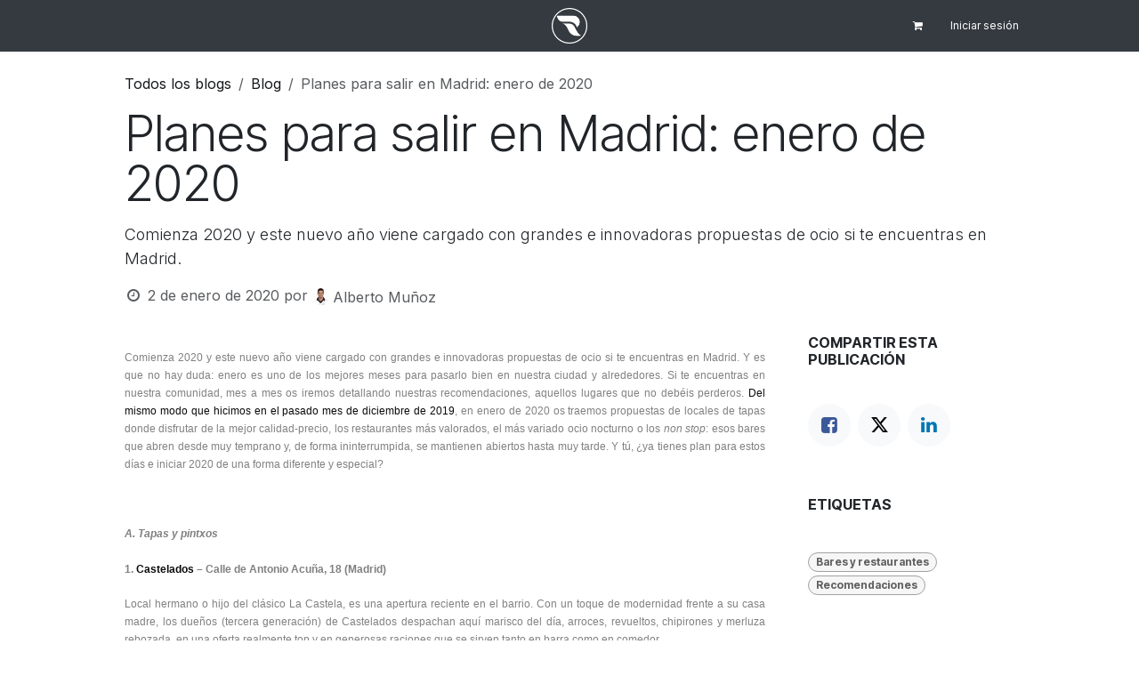

--- FILE ---
content_type: text/html; charset=utf-8
request_url: https://www.reyesgrupo.com/blog/blog-1/planes-para-salir-en-madrid-enero-de-2020-446
body_size: 13609
content:
<!DOCTYPE html>
        
<html lang="es-ES" data-website-id="3" data-main-object="blog.post(446,)" data-add2cart-redirect="1">
    <head>
        <meta charset="utf-8"/>
        <meta http-equiv="X-UA-Compatible" content="IE=edge"/>
        <meta name="viewport" content="width=device-width, initial-scale=1"/>
        <meta name="generator" content="Odoo"/>
        <meta name="description" content="Planes para salir en Madrid: enero de 2020"/>
        <meta name="keywords" content="enero de 2020"/>
            
        <meta property="og:type" content="article"/>
        <meta property="og:title" content="Planes para salir en Madrid: enero de 2020 | licores reyes"/>
        <meta property="og:site_name" content="Reyes Grupo"/>
        <meta property="og:url" content="https://www.reyesgrupo.com/blog/blog-1/planes-para-salir-en-madrid-enero-de-2020-446"/>
        <meta property="og:image" content="https://www.reyesgrupo.com"/>
        <meta property="og:description" content="Planes para salir en Madrid: enero de 2020"/>
        <meta property="article:published_time" content="2020-01-02 12:06:04"/>
        <meta property="article:modified_time" content="2023-05-15 09:56:29.200061"/>
        <meta property="article:tag" content="Bares y restaurantes"/>
        <meta property="article:tag" content="Recomendaciones"/>
            
        <meta name="twitter:card" content="summary_large_image"/>
        <meta name="twitter:title" content="Planes para salir en Madrid: enero de 2020 | licores reyes"/>
        <meta name="twitter:image" content="https://www.reyesgrupo.com"/>
        <meta name="twitter:description" content="Planes para salir en Madrid: enero de 2020"/>
        
        <link rel="canonical" href="https://www.reyesgrupo.com/blog/blog-1/planes-para-salir-en-madrid-enero-de-2020-446"/>
        
        <link rel="preconnect" href="https://fonts.gstatic.com/" crossorigin=""/>
        <title>Planes para salir en Madrid: enero de 2020 | licores reyes</title>
        <link type="image/x-icon" rel="shortcut icon" href="/web/image/website/3/favicon?unique=e2c7383"/>
        <link rel="preload" href="/web/static/src/libs/fontawesome/fonts/fontawesome-webfont.woff2?v=4.7.0" as="font" crossorigin=""/>
        <link type="text/css" rel="stylesheet" href="/web/assets/3/38b042e/web.assets_frontend.min.css"/>
            <script src="/website/static/src/js/content/cookie_watcher.js"></script>
            <script>
                watch3rdPartyScripts(["youtu.be", "youtube.com", "youtube-nocookie.com", "instagram.com", "instagr.am", "ig.me", "vimeo.com", "dailymotion.com", "dai.ly", "youku.com", "tudou.com", "facebook.com", "facebook.net", "fb.com", "fb.me", "fb.watch", "tiktok.com", "x.com", "twitter.com", "t.co", "googletagmanager.com", "google-analytics.com", "google.com", "google.ad", "google.ae", "google.com.af", "google.com.ag", "google.al", "google.am", "google.co.ao", "google.com.ar", "google.as", "google.at", "google.com.au", "google.az", "google.ba", "google.com.bd", "google.be", "google.bf", "google.bg", "google.com.bh", "google.bi", "google.bj", "google.com.bn", "google.com.bo", "google.com.br", "google.bs", "google.bt", "google.co.bw", "google.by", "google.com.bz", "google.ca", "google.cd", "google.cf", "google.cg", "google.ch", "google.ci", "google.co.ck", "google.cl", "google.cm", "google.cn", "google.com.co", "google.co.cr", "google.com.cu", "google.cv", "google.com.cy", "google.cz", "google.de", "google.dj", "google.dk", "google.dm", "google.com.do", "google.dz", "google.com.ec", "google.ee", "google.com.eg", "google.es", "google.com.et", "google.fi", "google.com.fj", "google.fm", "google.fr", "google.ga", "google.ge", "google.gg", "google.com.gh", "google.com.gi", "google.gl", "google.gm", "google.gr", "google.com.gt", "google.gy", "google.com.hk", "google.hn", "google.hr", "google.ht", "google.hu", "google.co.id", "google.ie", "google.co.il", "google.im", "google.co.in", "google.iq", "google.is", "google.it", "google.je", "google.com.jm", "google.jo", "google.co.jp", "google.co.ke", "google.com.kh", "google.ki", "google.kg", "google.co.kr", "google.com.kw", "google.kz", "google.la", "google.com.lb", "google.li", "google.lk", "google.co.ls", "google.lt", "google.lu", "google.lv", "google.com.ly", "google.co.ma", "google.md", "google.me", "google.mg", "google.mk", "google.ml", "google.com.mm", "google.mn", "google.com.mt", "google.mu", "google.mv", "google.mw", "google.com.mx", "google.com.my", "google.co.mz", "google.com.na", "google.com.ng", "google.com.ni", "google.ne", "google.nl", "google.no", "google.com.np", "google.nr", "google.nu", "google.co.nz", "google.com.om", "google.com.pa", "google.com.pe", "google.com.pg", "google.com.ph", "google.com.pk", "google.pl", "google.pn", "google.com.pr", "google.ps", "google.pt", "google.com.py", "google.com.qa", "google.ro", "google.ru", "google.rw", "google.com.sa", "google.com.sb", "google.sc", "google.se", "google.com.sg", "google.sh", "google.si", "google.sk", "google.com.sl", "google.sn", "google.so", "google.sm", "google.sr", "google.st", "google.com.sv", "google.td", "google.tg", "google.co.th", "google.com.tj", "google.tl", "google.tm", "google.tn", "google.to", "google.com.tr", "google.tt", "google.com.tw", "google.co.tz", "google.com.ua", "google.co.ug", "google.co.uk", "google.com.uy", "google.co.uz", "google.com.vc", "google.co.ve", "google.co.vi", "google.com.vn", "google.vu", "google.ws", "google.rs", "google.co.za", "google.co.zm", "google.co.zw", "google.cat"]);
            </script>
        <script id="web.layout.odooscript" type="text/javascript">
            var odoo = {
                csrf_token: "2ce6d6e4a2797778642f9a78ad1cb11073d6409bo1800512768",
                debug: "",
            };
        </script>
        <script type="text/javascript">
            odoo.__session_info__ = {"is_admin": false, "is_system": false, "is_public": true, "is_internal_user": false, "is_website_user": true, "uid": null, "is_frontend": true, "profile_session": null, "profile_collectors": null, "profile_params": null, "show_effect": true, "currencies": {"1": {"symbol": "\u20ac", "position": "after", "digits": [69, 2]}, "3": {"symbol": "$", "position": "before", "digits": [69, 2]}}, "quick_login": true, "bundle_params": {"lang": "es_ES", "website_id": 3}, "test_mode": false, "websocket_worker_version": "18.0-7", "translationURL": "/website/translations", "cache_hashes": {"translations": "7482e724aaebfee6c49e615464ecf66bdf70f4d0"}, "recaptcha_public_key": "6LdsrJgjAAAAAC7CtZ-Mdo1tioiwEcCUe3BAP-iW", "geoip_country_code": null, "geoip_phone_code": null, "lang_url_code": "es"};
            if (!/(^|;\s)tz=/.test(document.cookie)) {
                const userTZ = Intl.DateTimeFormat().resolvedOptions().timeZone;
                document.cookie = `tz=${userTZ}; path=/`;
            }
        </script>
        <script type="text/javascript" defer="defer" src="/web/assets/3/636c210/web.assets_frontend_minimal.min.js" onerror="__odooAssetError=1"></script>
        <script type="text/javascript" defer="defer" data-src="/web/assets/3/62cd663/web.assets_frontend_lazy.min.js" onerror="__odooAssetError=1"></script>
        
                    <script>
                        
            
                if (!window.odoo) {
                    window.odoo = {};
                }
                odoo.__session_info__ = odoo.__session_info__ || {
                    websocket_worker_version: "18.0-7"
                }
                odoo.__session_info__ = Object.assign(odoo.__session_info__, {
                    livechatData: {
                        isAvailable: false,
                        serverUrl: "https://www.reyesgrupo.com",
                        options: {},
                    },
                });
            
                    </script>
        <meta name="google-site-verification" content="vZWsgDmuHb6G8YpLlFUashV_RLHnhTT5vOf35kM3R98" />
    </head>
    <body>



        <div id="wrapwrap" class="   ">
            <a class="o_skip_to_content btn btn-primary rounded-0 visually-hidden-focusable position-absolute start-0" href="#wrap">Ir al contenido</a>
                <header id="top" data-anchor="true" data-name="Header" data-extra-items-toggle-aria-label="Botón de elementos adicionales" class="  " style=" ">
                    
    <nav data-name="Navbar" aria-label="Main" class="navbar navbar-expand-lg navbar-light o_colored_level o_cc d-none d-lg-block p-0 shadow-sm ">
        

            <div id="o_main_nav" class="o_main_nav flex-wrap">
                <div aria-label="Arriba" class="container d-grid align-items-center w-100 py-2 o_grid_header_3_cols">
                    
    <ul role="menu" id="top_menu" class="nav navbar-nav top_menu o_menu_loading me-4">
        

                        
    <li role="presentation" class="nav-item">
        <a role="menuitem" href="/" class="nav-link ">
            <span>Inicio</span>
        </a>
    </li>
    <li role="presentation" class="nav-item">
        <a role="menuitem" href="/shop" class="nav-link ">
            <span>Catálogo</span>
        </a>
    </li>
    <li role="presentation" class="nav-item">
        <a role="menuitem" href="/blog" class="nav-link ">
            <span>Blog</span>
        </a>
    </li>
    <li role="presentation" class="nav-item">
        <a role="menuitem" href="/#Atenci%C3%B3n-al-cliente" class="nav-link ">
            <span>Contacto</span>
        </a>
    </li>
                    
    </ul>
                    
    <a data-name="Navbar Logo" href="/" class="navbar-brand logo mw-100 mx-auto">
            
            <span role="img" aria-label="Logo of Reyes Grupo" title="Reyes Grupo"><img src="/web/image/website/3/logo/Reyes%20Grupo?unique=e2c7383" class="img img-fluid" width="95" height="40" alt="Reyes Grupo" loading="lazy"/></span>
        </a>
    
                    <ul class="nav navbar-nav o_header_centered_logo justify-content-end flex-row">
                        
                        
        <li class="">
                <div data-name="Text" class="s_text_block d-flex align-items-center h-100 border-end p-2 text-muted o_border_contrast">
                    <small><br/></small>
                </div>
        </li>
                        
                        
        
            <li class="nav-item divider d-none"></li> 
            <li class="o_wsale_my_cart  nav-item">
                <a href="/shop/cart" aria-label="Cesta del comercio electrónico" class="o_navlink_background_hover btn btn-sm d-flex align-items-center gap-1 h-100 rounded-0 p-2 text-reset">
                    <div class="">
                        <i class="fa fa-shopping-cart fa-stack"></i>
                        <sup class="my_cart_quantity badge bg-primary rounded d-none" data-order-id="">0</sup>
                    </div>
                </a>
            </li>
        
        
            <li class="o_wsale_my_wish d-none nav-item o_wsale_my_wish_hide_empty">
                <a href="/shop/wishlist" class="o_navlink_background_hover btn btn-sm d-flex align-items-center gap-1 h-100 rounded-0 p-2 text-reset">
                    <div class="">
                        <i class="fa fa-1x fa-heart fa-stack"></i>
                        <sup class="my_wish_quantity o_animate_blink badge bg-primary rounded">0</sup>
                    </div>
                </a>
            </li>
        
            <li class=" o_no_autohide_item">
                <a href="/web/login" class="o_navlink_background_hover btn btn-sm d-flex align-items-center h-100 rounded-0 border-0 border-start px-3 text-reset o_border_contrast">Iniciar sesión</a>
            </li>
                        
        
        
                        
        <li class="">
            <div class="oe_structure oe_structure_solo ">
                <section class="oe_unremovable oe_unmovable s_text_block o_colored_level pt0" data-snippet="s_text_block" data-name="Text">
                    <div class="o_container_small">
                        <a href="/shop" class="oe_unremovable btn_cta btn btn-primary">​</a><br/></div>
                </section>
            </div>
        </li>
                    </ul>
                </div>
            </div>
        
    </nav>
    <nav data-name="Navbar" aria-label="Mobile" class="navbar  navbar-light o_colored_level o_cc o_header_mobile d-block d-lg-none shadow-sm ">
        

        <div class="o_main_nav container flex-wrap justify-content-between">
            
    <a data-name="Navbar Logo" href="/" class="navbar-brand logo ">
            
            <span role="img" aria-label="Logo of Reyes Grupo" title="Reyes Grupo"><img src="/web/image/website/3/logo/Reyes%20Grupo?unique=e2c7383" class="img img-fluid" width="95" height="40" alt="Reyes Grupo" loading="lazy"/></span>
        </a>
    
            <ul class="o_header_mobile_buttons_wrap navbar-nav flex-row align-items-center gap-2 mb-0">
        
            <li class=" divider d-none"></li> 
            <li class="o_wsale_my_cart  ">
                <a href="/shop/cart" aria-label="Cesta del comercio electrónico" class="o_navlink_background_hover btn position-relative rounded-circle border-0 p-1 text-reset">
                    <div class="">
                        <i class="fa fa-shopping-cart fa-stack"></i>
                        <sup class="my_cart_quantity badge bg-primary position-absolute top-0 end-0 mt-n1 me-n1 rounded-pill d-none" data-order-id="">0</sup>
                    </div>
                </a>
            </li>
        
        
            <li class="o_wsale_my_wish d-none  o_wsale_my_wish_hide_empty">
                <a href="/shop/wishlist" class="o_navlink_background_hover btn position-relative rounded-circle border-0 p-1 text-reset">
                    <div class="">
                        <i class="fa fa-1x fa-heart fa-stack"></i>
                        <sup class="my_wish_quantity o_animate_blink badge bg-primary position-absolute top-0 end-0 mt-n1 me-n1">0</sup>
                    </div>
                </a>
            </li>
        
                <li class="o_not_editable">
                    <button class="nav-link btn me-auto p-2" type="button" data-bs-toggle="offcanvas" data-bs-target="#top_menu_collapse_mobile" aria-controls="top_menu_collapse_mobile" aria-expanded="false" aria-label="Alternar navegación">
                        <span class="navbar-toggler-icon"></span>
                    </button>
                </li>
            </ul>
            <div id="top_menu_collapse_mobile" class="offcanvas offcanvas-end o_navbar_mobile">
                <div class="offcanvas-header justify-content-end o_not_editable">
                    <button type="button" class="nav-link btn-close" data-bs-dismiss="offcanvas" aria-label="Cerrar"></button>
                </div>
                <div class="offcanvas-body d-flex flex-column justify-content-between h-100 w-100">
                    <ul class="navbar-nav">
                        
                        
        <li class="">
    <form method="get" class="o_searchbar_form s_searchbar_input " action="/website/search" data-snippet="s_searchbar_input">
            <div role="search" class="input-group mb-3">
        <input type="search" name="search" class="search-query form-control oe_search_box rounded-start-pill text-bg-light ps-3 border-0 bg-light" placeholder="Buscar…" data-search-type="all" data-limit="0" data-display-image="true" data-display-description="true" data-display-extra-link="true" data-display-detail="true" data-order-by="name asc"/>
        <button type="submit" aria-label="Buscar" title="Buscar" class="btn oe_search_button rounded-end-pill bg-o-color-3 pe-3">
            <i class="oi oi-search"></i>
        </button>
    </div>

            <input name="order" type="hidden" class="o_search_order_by oe_unremovable" value="name asc"/>
            
    
        </form>
        </li>
                        
    <ul role="menu" class="nav navbar-nav top_menu  ">
        

                            
    <li role="presentation" class="nav-item">
        <a role="menuitem" href="/" class="nav-link ">
            <span>Inicio</span>
        </a>
    </li>
    <li role="presentation" class="nav-item">
        <a role="menuitem" href="/shop" class="nav-link ">
            <span>Catálogo</span>
        </a>
    </li>
    <li role="presentation" class="nav-item">
        <a role="menuitem" href="/blog" class="nav-link ">
            <span>Blog</span>
        </a>
    </li>
    <li role="presentation" class="nav-item">
        <a role="menuitem" href="/#Atenci%C3%B3n-al-cliente" class="nav-link ">
            <span>Contacto</span>
        </a>
    </li>
                        
    </ul>
                        
        <li class="">
                <div data-name="Text" class="s_text_block mt-2 border-top pt-2 o_border_contrast">
                    <small><br/></small>
                </div>
        </li>
                        
                    </ul>
                    <ul class="navbar-nav gap-2 mt-3 w-100">
                        
                        
            <li class=" o_no_autohide_item">
                <a href="/web/login" class="nav-link o_nav_link_btn w-100 border text-center">Iniciar sesión</a>
            </li>
                        
        
        
                        
        <li class="">
            <div class="oe_structure oe_structure_solo ">
                <section class="oe_unremovable oe_unmovable s_text_block o_colored_level pt0" data-snippet="s_text_block" data-name="Text">
                    <div class="o_container_small">
                        <a href="/shop" class="oe_unremovable btn_cta btn btn-primary">​</a><br/></div>
                </section>
            </div>
        </li>
                    </ul>
                </div>
            </div>
        </div>
    
    </nav>
    
        </header>
                <main>
                    
        <div id="wrap" class="js_blog website_blog">
            

        

        <section id="o_wblog_post_top">
            <div class="container">

            <div id="title" class="blog_header o_wblog_regular_cover_container o_wblog_read_with_sidebar mx-auto">

    <nav aria-label="barra de migas" class="breadcrumb flex-nowrap py-0 px-0 css_editable_mode_hidden mt-4 mb-3 bg-transparent">
        <li class="breadcrumb-item"><a href="/blog">Todos los blogs</a></li>
        <li class="breadcrumb-item">
            <a href="/blog/blog-1">Blog</a>
        </li>
        <li class="breadcrumb-item text-truncate active"><span>Planes para salir en Madrid: enero de 2020</span></li>
    </nav>

                <div>
                    <div class="o_wblog_post_title mb-3  ">
                        <h1 id="o_wblog_post_name" data-oe-expression="blog_post.name" placeholder="Título" data-blog-id="446">Planes para salir en Madrid: enero de 2020</h1>
                        <div id="o_wblog_post_subtitle" placeholder="Subtítulo">Comienza 2020 y este nuevo año viene cargado con grandes e innovadoras propuestas de ocio si te encuentras en Madrid.</div>
                    </div>
                    <div class="text-muted mb-2">
                        <i class="fa fa-clock-o fa-fw"></i>
                        <span class="text-muted">2 de enero de 2020</span>
                        <span>por
    <div class="o_not_editable align-items-center position-relative d-inline-flex me-2">
        <div style="line-height:1"><img src="/web/image/blog.post/446/author_avatar/Planes%20para%20salir%20en%20Madrid:%20enero%20de%202020?unique=6f8b57e" class="img img-fluid rounded-circle o_wblog_author_avatar me-1" alt="Planes para salir en Madrid: enero de 2020" loading="lazy"/></div>
        <div style="line-height:1">
            <span>Alberto Muñoz</span>
        </div>
    </div>
                        </span>
                    </div>
                </div>

    <div data-name="Portada" data-use_size="True" data-res-model="blog.post" data-res-id="446" class="o_record_cover_container d-flex flex-column h-100 o_colored_level o_cc o_cc3   o_wblog_post_page_cover o_wblog_post_page_cover_regular rounded shadow overflow-hidden">
        <div class="o_record_cover_component o_record_cover_image " style="background-image: none;"></div>
        
                
    </div>
            </div>
        </div>
    </section>

        <section id="o_wblog_post_main" class="container pt-4 pb-5 ">
            
            <div class="mx-auto o_wblog_read_with_sidebar">
                <div class="d-flex flex-column flex-lg-row justify-content-between">
                    <div id="o_wblog_post_content" class="o_container_small mx-0 w-100 flex-shrink-0">
    <div data-editor-message="ESCRIBA AQUÍ O ARRASTRE BLOQUES DE CREACIÓN" class="o_wblog_post_content_field   o_wblog_read_text"><section class="s_text_block">
                <div class="container">
                    <div class="row">
                        <div class="mb16 col-xl-12 mt16">
                            <p style='word-wrap: break-word; margin-bottom: 1.6em; padding: 0px; border: 0px; font-family: "Open Sans", sans-serif; font-size: 12px; font-stretch: inherit; line-height: 1.7em; vertical-align: baseline; word-break: break-word; caret-color: rgba(0, 0, 0, 0.498039); color: rgba(0, 0, 0, 0.498039); text-align: justify;'>Comienza 2020 y este nuevo año viene cargado con grandes e innovadoras propuestas de ocio si te encuentras en Madrid. Y es que no hay duda: enero es uno de los mejores meses para pasarlo bien en nuestra ciudad y alrededores. Si te encuentras en nuestra comunidad, mes a mes os iremos detallando nuestras recomendaciones, aquellos lugares que no debéis perderos. <a href="https://onlinelicor.es/planes-para-salir-en-madrid-diciembre-de-2019/" style="color: rgb(10, 10, 10); word-wrap: break-word; margin: 0px; padding: 0px; border: 0px; font-family: inherit; font-size: inherit; font-style: inherit; font-variant-caps: inherit; font-stretch: inherit; line-height: inherit; vertical-align: baseline; word-break: break-word;">Del mismo modo que hicimos en el pasado mes de diciembre de 2019</a>, en enero de 2020 os traemos propuestas de locales de tapas donde disfrutar de la mejor calidad-precio, los restaurantes más valorados, el más variado ocio nocturno o los <span style="margin: 0px; padding: 0px; border: 0px; font-family: inherit; font-size: inherit; font-style: italic; font-variant-caps: inherit; font-stretch: inherit; line-height: inherit; vertical-align: baseline;">non stop</span>: esos bares que abren desde muy temprano y, de forma ininterrumpida, se mantienen abiertos hasta muy tarde. Y tú, ¿ya tienes plan para estos días e iniciar 2020 de una forma diferente y especial?</p><p style='word-wrap: break-word; margin-bottom: 1.6em; padding: 0px; border: 0px; font-family: "Open Sans", sans-serif; font-size: 12px; font-stretch: inherit; line-height: 1.7em; vertical-align: baseline; word-break: break-word; caret-color: rgba(0, 0, 0, 0.498039); color: rgba(0, 0, 0, 0.498039); text-align: justify;'> </p><p style='word-wrap: break-word; margin-bottom: 1.6em; padding: 0px; border: 0px; font-family: "Open Sans", sans-serif; font-size: 12px; font-stretch: inherit; line-height: 1.7em; vertical-align: baseline; word-break: break-word; caret-color: rgba(0, 0, 0, 0.498039); color: rgba(0, 0, 0, 0.498039); text-align: justify;'><span style="margin: 0px; padding: 0px; border: 0px; font-family: inherit; font-size: inherit; font-style: italic; font-variant-caps: inherit; font-stretch: inherit; line-height: inherit; vertical-align: baseline;"><span style="margin: 0px; padding: 0px; border: 0px; font-family: inherit; font-size: inherit; font-style: inherit; font-variant-caps: inherit; font-weight: 700; font-stretch: inherit; line-height: inherit; vertical-align: baseline;">A. Tapas y pintxos</span></span></p><p style='word-wrap: break-word; margin-bottom: 1.6em; padding: 0px; border: 0px; font-family: "Open Sans", sans-serif; font-size: 12px; font-stretch: inherit; line-height: 1.7em; vertical-align: baseline; word-break: break-word; caret-color: rgba(0, 0, 0, 0.498039); color: rgba(0, 0, 0, 0.498039); text-align: justify;'><span style="margin: 0px; padding: 0px; border: 0px; font-family: inherit; font-size: inherit; font-style: inherit; font-variant-caps: inherit; font-weight: 700; font-stretch: inherit; line-height: inherit; vertical-align: baseline;">1. <a href="http://www.castelados.com/" style="color: rgb(10, 10, 10); word-wrap: break-word; margin: 0px; padding: 0px; border: 0px; font-family: inherit; font-size: inherit; font-style: inherit; font-variant-caps: inherit; font-weight: inherit; font-stretch: inherit; line-height: inherit; vertical-align: baseline; word-break: break-word;">Castelados</a> – Calle de Antonio Acuña, 18 (Madrid)</span></p><p style='word-wrap: break-word; margin-bottom: 1.6em; padding: 0px; border: 0px; font-family: "Open Sans", sans-serif; font-size: 12px; font-stretch: inherit; line-height: 1.7em; vertical-align: baseline; word-break: break-word; caret-color: rgba(0, 0, 0, 0.498039); color: rgba(0, 0, 0, 0.498039); text-align: justify;'>Local hermano o hijo del clásico La Castela, es una apertura reciente en el barrio. Con un toque de modernidad frente a su casa madre, los dueños (tercera generación) de Castelados despachan aquí marisco del día, arroces, revueltos, chipirones y merluza rebozada, en una oferta realmente top y en generosas raciones que se sirven tanto en barra como en comedor.</p><p style='word-wrap: break-word; margin-bottom: 1.6em; padding: 0px; border: 0px; font-family: "Open Sans", sans-serif; font-size: 12px; font-stretch: inherit; line-height: 1.7em; vertical-align: baseline; word-break: break-word; caret-color: rgba(0, 0, 0, 0.498039); color: rgba(0, 0, 0, 0.498039); text-align: justify;'><img class="alignnone size-full wp-image-10986" src="https://onlinelicor.es/wp-content/uploads/2018/09/castelados_1.png" sizes="(max-width: 1775px) 100vw, 1775px" srcset="https://onlinelicor.es/wp-content/uploads/2018/09/castelados_1.png 1775w, https://onlinelicor.es/wp-content/uploads/2018/09/castelados_1-1080x534.png 1080w" alt="" width="1775" height="877" style="max-width: 100%; margin: 0px; padding: 0px; font-family: inherit; font-size: inherit; font-style: inherit; font-variant-caps: inherit; font-stretch: inherit; line-height: inherit; vertical-align: baseline; height: auto;" loading="lazy"></p><p style='word-wrap: break-word; margin-bottom: 1.6em; padding: 0px; border: 0px; font-family: "Open Sans", sans-serif; font-size: 12px; font-stretch: inherit; line-height: 1.7em; vertical-align: baseline; word-break: break-word; caret-color: rgba(0, 0, 0, 0.498039); color: rgba(0, 0, 0, 0.498039); text-align: justify;'><span style="margin: 0px; padding: 0px; border: 0px; font-family: inherit; font-size: inherit; font-style: inherit; font-variant-caps: inherit; font-weight: 700; font-stretch: inherit; line-height: inherit; vertical-align: baseline;">2. <a href="https://www.facebook.com/laguapagastroseduccion/" style="color: rgb(10, 10, 10); word-wrap: break-word; margin: 0px; padding: 0px; border: 0px; font-family: inherit; font-size: inherit; font-style: inherit; font-variant-caps: inherit; font-weight: inherit; font-stretch: inherit; line-height: inherit; vertical-align: baseline; word-break: break-word;">La Guapa</a>  – Carretera de Canillas, 138 (Madrid)</span></p><p style='word-wrap: break-word; margin-bottom: 1.6em; padding: 0px; border: 0px; font-family: "Open Sans", sans-serif; font-size: 12px; font-stretch: inherit; line-height: 1.7em; vertical-align: baseline; word-break: break-word; caret-color: rgba(0, 0, 0, 0.498039); color: rgba(0, 0, 0, 0.498039); text-align: justify;'>En el madrileño barrio de Hortaleza, el restaurante La Guapa afina su genuina técnica de ‘gastroseducción’. Abre sus puertas cerca de la boca de metro de Canillas y es un gozo rotundo para los amantes de tapas tradicionales, carnes, hamburguesas, los huevos rotos y los sabores del mar. El restaurante La Guapa se viste con las galas de un establecimiento refinado y clásico. Su ambiente es más bien distendido y cálido. Abre boca con una Berenjena empanada con miel y salmorejo. Deléitate con la Fritura malagueña, las diferentes creaciones tex-mex y sus tostas. Disfruta del placer que se esconde detrás de hamburguesas gourmet como la Pata negra y carnes de primera que cogen el nombre de Fuente de solomillo de ternera asturiana con pimientos crujientes. Para acabar, no olvides dejar un hueco a la repostería artesanal del restaurante La Guapa. El Brownie con helado de vainilla es una de las cosas más bonitas y buenas que vas a probar. ¿Vas a dejar que te lo cuenten?</p><p style='word-wrap: break-word; margin-bottom: 1.6em; padding: 0px; border: 0px; font-family: "Open Sans", sans-serif; font-size: 12px; font-stretch: inherit; line-height: 1.7em; vertical-align: baseline; word-break: break-word; caret-color: rgba(0, 0, 0, 0.498039); color: rgba(0, 0, 0, 0.498039); text-align: justify;'><img class="alignnone size-full wp-image-15052" src="https://onlinelicor.es/wp-content/uploads/2019/05/laguapa.jpg" alt="" width="890" height="468" scale="0" style="max-width: 100%; margin: 0px; padding: 0px; font-family: inherit; font-size: inherit; font-style: inherit; font-variant-caps: inherit; font-stretch: inherit; line-height: inherit; vertical-align: baseline; height: auto;" loading="lazy"></p><p style='word-wrap: break-word; margin-bottom: 1.6em; padding: 0px; border: 0px; font-family: "Open Sans", sans-serif; font-size: 12px; font-stretch: inherit; line-height: 1.7em; vertical-align: baseline; word-break: break-word; caret-color: rgba(0, 0, 0, 0.498039); color: rgba(0, 0, 0, 0.498039); text-align: justify;'> </p><p style='word-wrap: break-word; margin-bottom: 1.6em; padding: 0px; border: 0px; font-family: "Open Sans", sans-serif; font-size: 12px; font-stretch: inherit; line-height: 1.7em; vertical-align: baseline; word-break: break-word; caret-color: rgba(0, 0, 0, 0.498039); color: rgba(0, 0, 0, 0.498039); text-align: justify;'><span style="margin: 0px; padding: 0px; border: 0px; font-family: inherit; font-size: inherit; font-style: italic; font-variant-caps: inherit; font-stretch: inherit; line-height: inherit; vertical-align: baseline;"><span style="margin: 0px; padding: 0px; border: 0px; font-family: inherit; font-size: inherit; font-style: inherit; font-variant-caps: inherit; font-weight: 700; font-stretch: inherit; line-height: inherit; vertical-align: baseline;">B. Ocio nocturno</span></span></p><p style='word-wrap: break-word; margin-bottom: 1.6em; padding: 0px; border: 0px; font-family: "Open Sans", sans-serif; font-size: 12px; font-stretch: inherit; line-height: 1.7em; vertical-align: baseline; word-break: break-word; caret-color: rgba(0, 0, 0, 0.498039); color: rgba(0, 0, 0, 0.498039); text-align: justify;'><span style="margin: 0px; padding: 0px; border: 0px; font-family: inherit; font-size: inherit; font-style: inherit; font-variant-caps: inherit; font-weight: 700; font-stretch: inherit; line-height: inherit; vertical-align: baseline;">3. <a href="https://www.larioscafe.es/" style="color: rgb(10, 10, 10); word-wrap: break-word; margin: 0px; padding: 0px; border: 0px; font-family: inherit; font-size: inherit; font-style: inherit; font-variant-caps: inherit; font-weight: inherit; font-stretch: inherit; line-height: inherit; vertical-align: baseline; word-break: break-word;">Larios Café</a> – Calle Silva, 4 (Madrid)</span></p><p style='word-wrap: break-word; margin-bottom: 1.6em; padding: 0px; border: 0px; font-family: "Open Sans", sans-serif; font-size: 12px; font-stretch: inherit; line-height: 1.7em; vertical-align: baseline; word-break: break-word; caret-color: rgba(0, 0, 0, 0.498039); color: rgba(0, 0, 0, 0.498039); text-align: justify;'>Cócteles, mojitos, cocina internacional y ritmos latinos en un salón diáfano. Música variada en piso inferior. Si hay una discoteca imprescindible en el centro de la capital esa es la discoteca de Larios Café. Popular donde las haya, ¡en ella solo podrás pasártelo bien! Dos enormes puertas de acero permiten acceder a este majestuoso local que ha sido Premio Nacional de Arquitectura Interior y se ha convertido en el marco perfecto para celebraciones. Para esa cena que tienes pendiente con los tuyos. <a href="https://onlinelicor.es/larios-cafe-vuelve-revolucionar-ocio-madrid-inspirandose-mediterraneo/" style="color: rgb(10, 10, 10); word-wrap: break-word; margin: 0px; padding: 0px; border: 0px; font-family: inherit; font-size: inherit; font-style: inherit; font-variant-caps: inherit; font-stretch: inherit; line-height: inherit; vertical-align: baseline; word-break: break-word;">Ir a cenar a Larios Café es salir a pasárselo bien: un multiespacio de diseño que presenta tres ambientes: restaurante, bar y coctelería y discoteca. ¡Disfrutarás de su música en directo!</a> Bar, discoteca y restaurante. ¡A tus amigos les encantará! Con cocina internacional que bebe de diferentes influencias (española, cubana..), Larios Café ofrece espectáculos de música en directo los viernes y sábados por la noche; dispone de zona de discoteca para que la cena se alargue. La carta destaca por su fusión. Mezcla con éxito las tradicionales recetas españolas con nuevas tendencias para convertir sus platos en una fiesta. Descubre originales entrantes: el Foie hecho en casa con compotas de naranja y pera y las alcachofas a la plancha con vieiras. Saborea platos principales: el Tartar de Atún rojo con base de guacamole y el Rabo de Toro estofado. Degusta sus postres caseros.</p><p style='word-wrap: break-word; margin-bottom: 1.6em; padding: 0px; border: 0px; font-family: "Open Sans", sans-serif; font-size: 12px; font-stretch: inherit; line-height: 1.7em; vertical-align: baseline; word-break: break-word; caret-color: rgba(0, 0, 0, 0.498039); color: rgba(0, 0, 0, 0.498039); text-align: justify;'><img class="alignnone size-full wp-image-10990" src="https://onlinelicor.es/wp-content/uploads/2018/09/larios_cafe.jpg" alt="" width="940" height="627" scale="0" style="max-width: 100%; margin: 0px; padding: 0px; font-family: inherit; font-size: inherit; font-style: inherit; font-variant-caps: inherit; font-stretch: inherit; line-height: inherit; vertical-align: baseline; height: auto;" loading="lazy"></p><p style='word-wrap: break-word; margin-bottom: 1.6em; padding: 0px; border: 0px; font-family: "Open Sans", sans-serif; font-size: 12px; font-stretch: inherit; line-height: 1.7em; vertical-align: baseline; word-break: break-word; caret-color: rgba(0, 0, 0, 0.498039); color: rgba(0, 0, 0, 0.498039); text-align: justify;'><span style="margin: 0px; padding: 0px; border: 0px; font-family: inherit; font-size: inherit; font-style: inherit; font-variant-caps: inherit; font-weight: 700; font-stretch: inherit; line-height: inherit; vertical-align: baseline;">4. <a href="http://www.grupocherokee.es/" style="color: rgb(10, 10, 10); word-wrap: break-word; margin: 0px; padding: 0px; border: 0px; font-family: inherit; font-size: inherit; font-style: inherit; font-variant-caps: inherit; font-weight: inherit; font-stretch: inherit; line-height: inherit; vertical-align: baseline; word-break: break-word;">Cherokee</a>  – Calle de Campoamor, 12 (Madrid)</span></p><p style='word-wrap: break-word; margin-bottom: 1.6em; padding: 0px; border: 0px; font-family: "Open Sans", sans-serif; font-size: 12px; font-stretch: inherit; line-height: 1.7em; vertical-align: baseline; word-break: break-word; caret-color: rgba(0, 0, 0, 0.498039); color: rgba(0, 0, 0, 0.498039); text-align: justify;'>Capacidad 200 personas, cumpleaños, despedidas de soltera, noche de chicas, eventos de cualquier tipo a precios de escándalo, catering. Todo lo que quieras puedes encontrar en Cherokee, donde las noches se hacen inolvidables. Llámales para reservas, ¡no pierdas la ocasión!</p><p style='word-wrap: break-word; margin-bottom: 1.6em; padding: 0px; border: 0px; font-family: "Open Sans", sans-serif; font-size: 12px; font-stretch: inherit; line-height: 1.7em; vertical-align: baseline; word-break: break-word; caret-color: rgba(0, 0, 0, 0.498039); color: rgba(0, 0, 0, 0.498039); text-align: justify;'><img class="alignnone size-full wp-image-11460" src="https://onlinelicor.es/wp-content/uploads/2018/11/cherokee-1.jpg" sizes="(max-width: 1500px) 100vw, 1500px" srcset="https://onlinelicor.es/wp-content/uploads/2018/11/cherokee-1.jpg 1500w, https://onlinelicor.es/wp-content/uploads/2018/11/cherokee-1-1080x540.jpg 1080w, https://onlinelicor.es/wp-content/uploads/2018/11/cherokee-1-1280x640.jpg 1280w" alt="" width="1500" height="750" style="max-width: 100%; margin: 0px; padding: 0px; font-family: inherit; font-size: inherit; font-style: inherit; font-variant-caps: inherit; font-stretch: inherit; line-height: inherit; vertical-align: baseline; height: auto;" loading="lazy"></p><p style='word-wrap: break-word; margin-bottom: 1.6em; padding: 0px; border: 0px; font-family: "Open Sans", sans-serif; font-size: 12px; font-stretch: inherit; line-height: 1.7em; vertical-align: baseline; word-break: break-word; caret-color: rgba(0, 0, 0, 0.498039); color: rgba(0, 0, 0, 0.498039); text-align: justify;'> </p><p style='word-wrap: break-word; margin-bottom: 1.6em; padding: 0px; border: 0px; font-family: "Open Sans", sans-serif; font-size: 12px; font-stretch: inherit; line-height: 1.7em; vertical-align: baseline; word-break: break-word; caret-color: rgba(0, 0, 0, 0.498039); color: rgba(0, 0, 0, 0.498039); text-align: justify;'><span style="margin: 0px; padding: 0px; border: 0px; font-family: inherit; font-size: inherit; font-style: italic; font-variant-caps: inherit; font-stretch: inherit; line-height: inherit; vertical-align: baseline;"><span style="margin: 0px; padding: 0px; border: 0px; font-family: inherit; font-size: inherit; font-style: inherit; font-variant-caps: inherit; font-weight: 700; font-stretch: inherit; line-height: inherit; vertical-align: baseline;">C. Restaurantes</span></span></p><p style='word-wrap: break-word; margin-bottom: 1.6em; padding: 0px; border: 0px; font-family: "Open Sans", sans-serif; font-size: 12px; font-stretch: inherit; line-height: 1.7em; vertical-align: baseline; word-break: break-word; caret-color: rgba(0, 0, 0, 0.498039); color: rgba(0, 0, 0, 0.498039); text-align: justify;'><span style="margin: 0px; padding: 0px; border: 0px; font-family: inherit; font-size: inherit; font-style: inherit; font-variant-caps: inherit; font-weight: 700; font-stretch: inherit; line-height: inherit; vertical-align: baseline;">5. <a href="https://www.facebook.com/pages/category/Italian-Restaurant/Tripponi-Pizza-e-Pasta-2756152427747216/" style="color: rgb(10, 10, 10); word-wrap: break-word; margin: 0px; padding: 0px; border: 0px; font-family: inherit; font-size: inherit; font-style: inherit; font-variant-caps: inherit; font-weight: inherit; font-stretch: inherit; line-height: inherit; vertical-align: baseline; word-break: break-word;">Tripponi Pizza e Pasta</a> – Calle Príncipe de Vergara, 205, locales 16 y 17 (Madrid)</span></p><p style='word-wrap: break-word; margin-bottom: 1.6em; padding: 0px; border: 0px; font-family: "Open Sans", sans-serif; font-size: 12px; font-stretch: inherit; line-height: 1.7em; vertical-align: baseline; word-break: break-word; caret-color: rgba(0, 0, 0, 0.498039); color: rgba(0, 0, 0, 0.498039); text-align: justify;'>Restaurante Italiano muy acogedor especializado en pizzas, pastas y ensaladas. Descubre todo el sabor de Italia en un espacio en Madrid apto para todos aquellos foodies que disfrutan con creaciones que combinan tradición y vanguardia de una forma económica apta para todos los bolsillos ¡Prepárate para toda una experiencia gourmet!</p><p style='word-wrap: break-word; margin-bottom: 1.6em; padding: 0px; border: 0px; font-family: "Open Sans", sans-serif; font-size: 12px; font-stretch: inherit; line-height: 1.7em; vertical-align: baseline; word-break: break-word; caret-color: rgba(0, 0, 0, 0.498039); color: rgba(0, 0, 0, 0.498039); text-align: justify;'><img class="alignnone size-full wp-image-15890" src="https://onlinelicor.es/wp-content/uploads/2019/08/Tripponi-Pizza-e-Pasta.jpg" sizes="(max-width: 1473px) 100vw, 1473px" srcset="https://onlinelicor.es/wp-content/uploads/2019/08/Tripponi-Pizza-e-Pasta.jpg 1473w, https://onlinelicor.es/wp-content/uploads/2019/08/Tripponi-Pizza-e-Pasta-1080x569.jpg 1080w" alt="Tripponi Pizza e Pasta" width="1473" height="776" style="max-width: 100%; margin: 0px; padding: 0px; font-family: inherit; font-size: inherit; font-style: inherit; font-variant-caps: inherit; font-stretch: inherit; line-height: inherit; vertical-align: baseline; height: auto;" loading="lazy"></p><p style='word-wrap: break-word; margin-bottom: 1.6em; padding: 0px; border: 0px; font-family: "Open Sans", sans-serif; font-size: 12px; font-stretch: inherit; line-height: 1.7em; vertical-align: baseline; word-break: break-word; caret-color: rgba(0, 0, 0, 0.498039); color: rgba(0, 0, 0, 0.498039); text-align: justify;'><span style="margin: 0px; padding: 0px; border: 0px; font-family: inherit; font-size: inherit; font-style: inherit; font-variant-caps: inherit; font-weight: 700; font-stretch: inherit; line-height: inherit; vertical-align: baseline;">6. <a href="http://www.senderuela.com/" style="color: rgb(10, 10, 10); word-wrap: break-word; margin: 0px; padding: 0px; border: 0px; font-family: inherit; font-size: inherit; font-style: inherit; font-variant-caps: inherit; font-weight: inherit; font-stretch: inherit; line-height: inherit; vertical-align: baseline; word-break: break-word;">Restaurante Senderuela</a> – Av. Mari-Martín, N°1 (Navalcarnero)</span></p><p style='word-wrap: break-word; margin-bottom: 1.6em; padding: 0px; border: 0px; font-family: "Open Sans", sans-serif; font-size: 12px; font-stretch: inherit; line-height: 1.7em; vertical-align: baseline; word-break: break-word; caret-color: rgba(0, 0, 0, 0.498039); color: rgba(0, 0, 0, 0.498039); text-align: justify;'>Del mar y de la tierra, de su pasión por la gastronomía, por la hospitalidad y por el buen vino nace Restaurante Senderuela. Con el único objetivo de hacer disfrutar a todo aquel que entre por la puerta de su casa. En Restaurante Senderuela Mar y Tierra queremos sorprender a sus huéspedes creando no la mejor experiencia sino una experiencia única donde se palpe la humildad y la honestidad de un equipo joven creativo e ilusionado, que quiere reflejar su gusto por la gastronomía. Aspiran a transmitir elegancia y excelencia tratando siempre con respeto tanto la huerta como el mar, la tierra y sus viñedos. Disfrutan de su trabajo y estarán continuamente atentos a sus clientes para adelantarse a sus necesidades con un servicio personalizado en función de las preferencias de cada uno creando así un ambiente íntimo y relajado donde sus clientes se sientan como en casa. Juntando lo mejor del mar y de la tierra, os propon una carta viva que ira cambiando con el animo de la naturaleza, del mar, del bosque y sus caprichos. Se adaptan a las estaciones y temporadas, renovando sus platos de una manera constante para que la carta que ofrecen siempre esté en constante evolución. De los buenos viñedos nacen perfectos acompañantes para cada uno de sus creaciones, ideada para entrelazar aromas, sabores y texturas. Su propuesta esta en constante evolución para ofrecer una selección equilibrada.</p><p style='word-wrap: break-word; margin-bottom: 1.6em; padding: 0px; border: 0px; font-family: "Open Sans", sans-serif; font-size: 12px; font-stretch: inherit; line-height: 1.7em; vertical-align: baseline; word-break: break-word; caret-color: rgba(0, 0, 0, 0.498039); color: rgba(0, 0, 0, 0.498039); text-align: justify;'><img class="alignnone size-full wp-image-16455" src="https://onlinelicor.es/wp-content/uploads/2019/09/restaurante-senderuela-Navalcarnero.jpg" alt="restaurante senderuela Navalcarnero" width="800" height="534" scale="0" style="max-width: 100%; margin: 0px; padding: 0px; font-family: inherit; font-size: inherit; font-style: inherit; font-variant-caps: inherit; font-stretch: inherit; line-height: inherit; vertical-align: baseline; height: auto;" loading="lazy"></p><p style='word-wrap: break-word; margin-bottom: 1.6em; padding: 0px; border: 0px; font-family: "Open Sans", sans-serif; font-size: 12px; font-stretch: inherit; line-height: 1.7em; vertical-align: baseline; word-break: break-word; caret-color: rgba(0, 0, 0, 0.498039); color: rgba(0, 0, 0, 0.498039); text-align: justify;'> </p><p style='word-wrap: break-word; margin-bottom: 1.6em; padding: 0px; border: 0px; font-family: "Open Sans", sans-serif; font-size: 12px; font-stretch: inherit; line-height: 1.7em; vertical-align: baseline; word-break: break-word; caret-color: rgba(0, 0, 0, 0.498039); color: rgba(0, 0, 0, 0.498039); text-align: justify;'><span style="margin: 0px; padding: 0px; border: 0px; font-family: inherit; font-size: inherit; font-style: italic; font-variant-caps: inherit; font-stretch: inherit; line-height: inherit; vertical-align: baseline;"><span style="margin: 0px; padding: 0px; border: 0px; font-family: inherit; font-size: inherit; font-style: inherit; font-variant-caps: inherit; font-weight: 700; font-stretch: inherit; line-height: inherit; vertical-align: baseline;">D. Non-STOP</span></span></p><p style='word-wrap: break-word; margin-bottom: 1.6em; padding: 0px; border: 0px; font-family: "Open Sans", sans-serif; font-size: 12px; font-stretch: inherit; line-height: 1.7em; vertical-align: baseline; word-break: break-word; caret-color: rgba(0, 0, 0, 0.498039); color: rgba(0, 0, 0, 0.498039); text-align: justify;'><span style="margin: 0px; padding: 0px; border: 0px; font-family: inherit; font-size: inherit; font-style: inherit; font-variant-caps: inherit; font-weight: 700; font-stretch: inherit; line-height: inherit; vertical-align: baseline;">7. <a href="https://www.facebook.com/pages/category/Bar/Catarsis-Madrid-270383650264095/" style="color: rgb(10, 10, 10); word-wrap: break-word; margin: 0px; padding: 0px; border: 0px; font-family: inherit; font-size: inherit; font-style: inherit; font-variant-caps: inherit; font-weight: inherit; font-stretch: inherit; line-height: inherit; vertical-align: baseline; word-break: break-word;">Catarsis</a>  – Calle de Ponzano, 14 (Madrid)</span></p><p style='word-wrap: break-word; margin-bottom: 1.6em; padding: 0px; border: 0px; font-family: "Open Sans", sans-serif; font-size: 12px; font-stretch: inherit; line-height: 1.7em; vertical-align: baseline; word-break: break-word; caret-color: rgba(0, 0, 0, 0.498039); color: rgba(0, 0, 0, 0.498039); text-align: justify;'>Su original banda sonora es mezclar, agitar y servir y está liderada por Carlos Moreno y Raquel Espolio. Ofrecen una carta con más de 25 cócteles, con clásicos del Grupo Larrumba como Burbujas de Pasión, Recuerdos del Pasado o Mi cuerpo pide salsa y nuevas incorporaciones como El Baúl de Pancho Villa, Carlos Llévame en tu Bicicleta o La Vuelta Al Mundo en un Gin Fizz.</p><p style='word-wrap: break-word; margin-bottom: 1.6em; padding: 0px; border: 0px; font-family: "Open Sans", sans-serif; font-size: 12px; font-stretch: inherit; line-height: 1.7em; vertical-align: baseline; word-break: break-word; caret-color: rgba(0, 0, 0, 0.498039); color: rgba(0, 0, 0, 0.498039); text-align: justify;'><img class="alignnone size-full wp-image-12640" src="https://onlinelicor.es/wp-content/uploads/2018/12/1600x600-151.jpg" sizes="(max-width: 1890px) 100vw, 1890px" srcset="https://onlinelicor.es/wp-content/uploads/2018/12/1600x600-151.jpg 1890w, https://onlinelicor.es/wp-content/uploads/2018/12/1600x600-151-1080x405.jpg 1080w" alt="" width="1890" height="709" style="max-width: 100%; margin: 0px; padding: 0px; font-family: inherit; font-size: inherit; font-style: inherit; font-variant-caps: inherit; font-stretch: inherit; line-height: inherit; vertical-align: baseline; height: auto;" loading="lazy"></p><p style='word-wrap: break-word; margin-bottom: 1.6em; padding: 0px; border: 0px; font-family: "Open Sans", sans-serif; font-size: 12px; font-stretch: inherit; line-height: 1.7em; vertical-align: baseline; word-break: break-word; caret-color: rgba(0, 0, 0, 0.498039); color: rgba(0, 0, 0, 0.498039); text-align: justify;'><span style="margin: 0px; padding: 0px; border: 0px; font-family: inherit; font-size: inherit; font-style: inherit; font-variant-caps: inherit; font-weight: 700; font-stretch: inherit; line-height: inherit; vertical-align: baseline;">8. <a href="https://biteclub.es/" style="color: rgb(10, 10, 10); word-wrap: break-word; margin: 0px; padding: 0px; border: 0px; font-family: inherit; font-size: inherit; font-style: inherit; font-variant-caps: inherit; font-weight: inherit; font-stretch: inherit; line-height: inherit; vertical-align: baseline; word-break: break-word;">Bite Club Pozuelo</a> – Ctra. de Húmera, 92 (Pozuelo de Alarcón)</span></p><p style='word-wrap: break-word; margin-bottom: 1.6em; padding: 0px; border: 0px; font-family: "Open Sans", sans-serif; font-size: 12px; font-stretch: inherit; line-height: 1.7em; vertical-align: baseline; word-break: break-word; caret-color: rgba(0, 0, 0, 0.498039); color: rgba(0, 0, 0, 0.498039); text-align: justify;'>Bite Club Pozuelo surge de la mano de tres jóvenes emprendedores obsesionados con el sabor. Tiempo atrás, soñaron con crear un espacio en el que la calidad del producto, el contraste de sabores e ingredientes y sobre todo; la honestidad con el cliente, fuesen los pilares fundamentales. Ahora mismo es toda una referencia en Pozuelo, y si pasas por esta localidad de Madrid, no dejes de disfrutar de sus diferentes ambientes que unen restaurante, coctelería y lounge.</p><p style='word-wrap: break-word; margin-bottom: 1.6em; padding: 0px; border: 0px; font-family: "Open Sans", sans-serif; font-size: 12px; font-stretch: inherit; line-height: 1.7em; vertical-align: baseline; word-break: break-word; caret-color: rgba(0, 0, 0, 0.498039); color: rgba(0, 0, 0, 0.498039); text-align: justify;'><img class="alignnone size-full wp-image-16471" src="https://onlinelicor.es/wp-content/uploads/2019/10/BITE-CLUB.jpg" alt="BITE-CLUB" width="1024" height="768" scale="0" style="max-width: 100%; margin: 0px; padding: 0px; font-family: inherit; font-size: inherit; font-style: inherit; font-variant-caps: inherit; font-stretch: inherit; line-height: inherit; vertical-align: baseline; height: auto;" loading="lazy"></p><p style='word-wrap: break-word; margin-bottom: 1.6em; padding: 0px; border: 0px; font-family: "Open Sans", sans-serif; font-size: 12px; font-stretch: inherit; line-height: 1.7em; vertical-align: baseline; word-break: break-word; caret-color: rgba(0, 0, 0, 0.498039); color: rgba(0, 0, 0, 0.498039); text-align: justify;'> </p><p style='word-wrap: break-word; margin-bottom: 1.6em; padding: 0px; border: 0px; font-family: "Open Sans", sans-serif; font-size: 12px; font-stretch: inherit; line-height: 1.7em; vertical-align: baseline; word-break: break-word; caret-color: rgba(0, 0, 0, 0.498039); color: rgba(0, 0, 0, 0.498039); text-align: justify;'><span style="margin: 0px; padding: 0px; border: 0px; font-family: inherit; font-size: inherit; font-style: italic; font-variant-caps: inherit; font-stretch: inherit; line-height: inherit; vertical-align: baseline;"><span style="margin: 0px; padding: 0px; border: 0px; font-family: inherit; font-size: inherit; font-style: inherit; font-variant-caps: inherit; font-weight: 700; font-stretch: inherit; line-height: inherit; vertical-align: baseline;">E. Lounge</span></span></p><p style='word-wrap: break-word; margin-bottom: 0px; padding: 0px; border: 0px; font-family: "Open Sans", sans-serif; font-size: 12px; font-stretch: inherit; line-height: 1.7em; vertical-align: baseline; word-break: break-word; caret-color: rgba(0, 0, 0, 0.498039); color: rgba(0, 0, 0, 0.498039); text-align: justify;'><span style="margin: 0px; padding: 0px; border: 0px; font-family: inherit; font-size: inherit; font-style: inherit; font-variant-caps: inherit; font-weight: 700; font-stretch: inherit; line-height: inherit; vertical-align: baseline;">9. <a href="https://www.facebook.com/SamoaLoungeCafe" style="color: rgb(10, 10, 10); word-wrap: break-word; margin: 0px; padding: 0px; border: 0px; font-family: inherit; font-size: inherit; font-style: inherit; font-variant-caps: inherit; font-weight: inherit; font-stretch: inherit; line-height: inherit; vertical-align: baseline; word-break: break-word;">Restaurante Samoa Lounge Café</a> – Calle Sta. Isabel, 1 (Leganés, Madrid)</span></p><div style='margin: 0px; padding: 0px; border: 0px; font-family: "Open Sans", sans-serif; font-size: 12px; font-stretch: inherit; line-height: inherit; vertical-align: baseline; caret-color: rgba(0, 0, 0, 0.498039); color: rgba(0, 0, 0, 0.498039); text-align: justify;'><p style="word-wrap: break-word; margin-bottom: 1.6em; padding: 0px; border: 0px; font-family: inherit; font-size: inherit; font-style: inherit; font-variant-caps: inherit; font-stretch: inherit; line-height: 1.7em; vertical-align: baseline; word-break: break-word;">Son un restaurante moderno con una cuidada decoración minimalista, elegante a la par que casual. Podrás disfrutar de los mejores cocktails preparados con el mas mínimo detalle y de la más exquisita gastronomía a cargo de su chef. Ven y disfruta de un lugar acogedor, tranquilo en el que te atraparan con la mejor música mezclada por su Dj. Déjate embaucar por sus fiestas todos los fines de semana y veras que harán que te lleves un buen recuerdo. Celebra tu evento privado, deja que te sorprendan. El equipo de Samoa Lounge Café te dará la bienvenida, no dejes que te lo cuenten, ven a conocerles.</p><p style="word-wrap: break-word; margin-bottom: 1.6em; padding: 0px; border: 0px; font-family: inherit; font-size: inherit; font-style: inherit; font-variant-caps: inherit; font-stretch: inherit; line-height: 1.7em; vertical-align: baseline; word-break: break-word;"><img class="alignnone size-full wp-image-15057" src="https://onlinelicor.es/wp-content/uploads/2019/05/IMG_0206.jpg" alt="" width="852" height="640" scale="0" style="max-width: 100%; margin: 0px; padding: 0px; font-family: inherit; font-size: inherit; font-style: inherit; font-variant-caps: inherit; font-stretch: inherit; line-height: inherit; vertical-align: baseline; height: auto;" loading="lazy"></p><p style="word-wrap: break-word; margin-bottom: 1.6em; padding: 0px; border: 0px; font-family: inherit; font-size: inherit; font-style: inherit; font-variant-caps: inherit; font-stretch: inherit; line-height: 1.7em; vertical-align: baseline; word-break: break-word;"><span style="margin: 0px; padding: 0px; border: 0px; font-family: inherit; font-size: inherit; font-style: inherit; font-variant-caps: inherit; font-weight: 700; font-stretch: inherit; line-height: inherit; vertical-align: baseline;">10. <a href="https://www.facebook.com/pages/category/Performance---Event-Venue/Cuervo-Boadilla-1347860688705834/" style="color: rgb(10, 10, 10); word-wrap: break-word; margin: 0px; padding: 0px; border: 0px; font-family: inherit; font-size: inherit; font-style: inherit; font-variant-caps: inherit; font-weight: inherit; font-stretch: inherit; line-height: inherit; vertical-align: baseline; word-break: break-word;">Cuervo Boadilla</a> – Calle Trujillo 4 local 9 (Boadilla del Monte)</span></p><p style="word-wrap: break-word; margin-bottom: 1.6em; padding: 0px; border: 0px; font-family: inherit; font-size: inherit; font-style: inherit; font-variant-caps: inherit; font-stretch: inherit; line-height: 1.7em; vertical-align: baseline; word-break: break-word;">¡Un sitio para repetir! Reconocida discoteca lounge de Boadilla del Monte donde las noches se convierten en una experiencia realmente especial. Ya puedes disfrutar del mejor ambiente del municipio, los DJs con mayor proyección, y una carta de copas que no te dejará indiferente. Y tú, ¿cuándo te acercas a Cuervo?</p><p style="word-wrap: break-word; margin-bottom: 1.6em; padding: 0px; border: 0px; font-family: inherit; font-size: inherit; font-style: inherit; font-variant-caps: inherit; font-stretch: inherit; line-height: 1.7em; vertical-align: baseline; word-break: break-word;"><img class="alignnone size-full wp-image-15891" src="https://onlinelicor.es/wp-content/uploads/2019/08/cuervo-boadilla.jpg" alt="cuervo-boadilla" width="1015" height="649" scale="0" style="max-width: 100%; margin: 0px; padding: 0px; font-family: inherit; font-size: inherit; font-style: inherit; font-variant-caps: inherit; font-stretch: inherit; line-height: inherit; vertical-align: baseline; height: auto;" loading="lazy"></p><p style="word-wrap: break-word; margin-bottom: 0px; padding: 0px; border: 0px; font-family: inherit; font-size: inherit; font-style: inherit; font-variant-caps: inherit; font-stretch: inherit; line-height: 1.7em; vertical-align: baseline; word-break: break-word;">¿En cuál sitio te veremos durante el mes de septiembre? En todos estos lugares puedes disfrutar de bebidas premium que también puedes encontrar en la tienda online de Licores Reyes ¡Visítanos también en nuestra web!<a href="https://www.licoresreyes.es/" style="color: rgb(10, 10, 10); word-wrap: break-word; margin: 0px; padding: 0px; border: 0px; font-family: inherit; font-size: inherit; font-style: inherit; font-variant-caps: inherit; font-stretch: inherit; line-height: inherit; vertical-align: baseline; word-break: break-word;"> https://www.licoresreyes.es/</a></p><div style="margin: 0px; padding: 0px; border: 0px; font-family: inherit; font-size: inherit; font-style: inherit; font-variant-caps: inherit; font-stretch: inherit; line-height: inherit; vertical-align: baseline; text-align: right;"><br>Un artículo de <a href="https://twitter.com/albertommoral" style="color: rgb(10, 10, 10); word-wrap: break-word; margin: 0px; padding: 0px; border: 0px; font-family: inherit; font-size: inherit; font-style: inherit; font-variant-caps: inherit; font-stretch: inherit; line-height: inherit; vertical-align: baseline; word-break: break-word;">Alberto Muñoz Moral</a></div><div style="margin: 0px; padding: 0px; border: 0px; font-family: inherit; font-size: inherit; font-style: inherit; font-variant-caps: inherit; font-stretch: inherit; line-height: inherit; vertical-align: baseline; text-align: right;"><span style="margin: 0px; padding: 0px; border: 0px; font-family: inherit; font-size: inherit; font-style: inherit; font-variant-caps: inherit; font-stretch: inherit; line-height: inherit; vertical-align: baseline;">Responsable de Comunicación de Licores Reyes</span></div></div>
                        </div>
                    </div>
                </div>
            </section>
        

</div>

    <div class="css_editable_mode_hidden text-muted">
        <div>en <a href="/blog/blog-1"><b>Blog</b></a></div>
        <div>#
                <a class="badge me-1 o_tag o_color_0 post_link" href="/blog/blog-1/tag/bares-y-restaurantes-18">Bares y restaurantes</a>
                <a class="badge me-1 o_tag o_color_0 post_link" href="/blog/blog-1/tag/recomendaciones-19">Recomendaciones</a>
        </div>
    </div>
                    </div>
                    <div id="o_wblog_post_sidebar_col" class="ps-lg-5 ">
    <div id="o_wblog_post_sidebar">
        <div class="oe_structure" id="oe_structure_blog_post_sidebar_1" data-last-active-input=""></div><div class="o_wblog_sidebar_block pb-5">
            <h6 class="text-uppercase pb-3 mb-4 border-bottom fw-bold">Compartir esta publicación</h6>

            <div class="o_wblog_social_links d-flex flex-wrap mx-n1 o_not_editable">
                <a href="#" aria-label="Facebook" title="Compartir en Facebook" class="o_facebook bg-100 border mx-1 mb-2 rounded-circle d-flex align-items-center justify-content-center text-decoration-none"><i class="fa fa-facebook-square text-facebook"></i></a>
                <a href="#" aria-label="Twitter" title="Compartir en X" class="o_twitter bg-100 border mx-1 mb-2 rounded-circle d-flex align-items-center justify-content-center text-decoration-none"><i class="fa fa-twitter text-twitter" aria-label="X" title="X"></i></a>
                <a href="#" aria-label="LinkedIn" title="Compartir en Linkedin" class="o_linkedin bg-100 border mx-1 mb-2 rounded-circle d-flex align-items-center justify-content-center text-decoration-none"><i class="fa fa-linkedin text-linkedin" aria-label="LinkedIn" title="LinkedIn"></i></a>
            </div>
        </div>

        <div class="oe_structure" id="oe_structure_blog_post_sidebar_3"></div>
        <div class="o_wblog_sidebar_block pb-5">
            <h6 class="text-uppercase pb-3 mb-4 border-bottom fw-bold">Etiquetas</h6>
                <div class="h5">
                        <a class="badge post_link text-decoration-none o_tag o_color_0" href="/blog/blog-1/tag/bares-y-restaurantes-18">Bares y restaurantes</a>
                        <a class="badge post_link text-decoration-none o_tag o_color_0" href="/blog/blog-1/tag/recomendaciones-19">Recomendaciones</a>
                </div>
        </div>
        <div class="oe_structure" id="oe_structure_blog_post_sidebar_4"></div>
        <div class="o_wblog_sidebar_block pb-5">
            <h6 class="text-uppercase pb-3 mb-4 border-bottom fw-bold">Nuestros blogs</h6>
            <ul class="list-unstyled">
                <li class="mb-2">
                    <a href="/blog/blog-1"><b>Blog</b></a>
                </li><li class="mb-2">
                    <a href="/blog/vinos-5"><b>Vinos</b></a>
                </li><li class="mb-2">
                    <a href="/blog/cocteleria-6"><b>Coctelería</b></a>
                </li><li class="mb-2">
                    <a href="/blog/conservas-7"><b>Conservas</b></a>
                </li>
            </ul>
        </div>
        <div class="oe_structure" id="oe_structure_blog_post_sidebar_5"></div>
    <div class="o_wblog_sidebar_block pb-5">
      <h6 class="border-bottom pb-3 mb-4 fw-bold text-uppercase">Archivar</h6>
    <select name="archive" oninput="location = this.value;" class="form-select">
        
        <option value="/blog/blog-1" selected="true">
                - Todas las fechas
        </option>

        <optgroup label="2018">
            <option unselected="true" value="/blog/blog-1?date_begin=2018-07-01+00%3A00%3A00&amp;date_end=2018-08-01+00%3A00%3A00">
                julio
                2018
            </option><option unselected="true" value="/blog/blog-1?date_begin=2018-08-01+00%3A00%3A00&amp;date_end=2018-09-01+00%3A00%3A00">
                agosto
                2018
            </option><option unselected="true" value="/blog/blog-1?date_begin=2018-09-01+00%3A00%3A00&amp;date_end=2018-10-01+00%3A00%3A00">
                septiembre
                2018
            </option><option unselected="true" value="/blog/blog-1?date_begin=2018-10-01+00%3A00%3A00&amp;date_end=2018-11-01+00%3A00%3A00">
                octubre
                2018
            </option><option unselected="true" value="/blog/blog-1?date_begin=2018-11-01+00%3A00%3A00&amp;date_end=2018-12-01+00%3A00%3A00">
                noviembre
                2018
            </option><option unselected="true" value="/blog/blog-1?date_begin=2018-12-01+00%3A00%3A00&amp;date_end=2019-01-01+00%3A00%3A00">
                diciembre
                2018
            </option>
        </optgroup><optgroup label="2019">
            <option unselected="true" value="/blog/blog-1?date_begin=2019-01-01+00%3A00%3A00&amp;date_end=2019-02-01+00%3A00%3A00">
                enero
                2019
            </option><option unselected="true" value="/blog/blog-1?date_begin=2019-02-01+00%3A00%3A00&amp;date_end=2019-03-01+00%3A00%3A00">
                febrero
                2019
            </option><option unselected="true" value="/blog/blog-1?date_begin=2019-03-01+00%3A00%3A00&amp;date_end=2019-04-01+00%3A00%3A00">
                marzo
                2019
            </option><option unselected="true" value="/blog/blog-1?date_begin=2019-04-01+00%3A00%3A00&amp;date_end=2019-05-01+00%3A00%3A00">
                abril
                2019
            </option><option unselected="true" value="/blog/blog-1?date_begin=2019-05-01+00%3A00%3A00&amp;date_end=2019-06-01+00%3A00%3A00">
                mayo
                2019
            </option><option unselected="true" value="/blog/blog-1?date_begin=2019-06-01+00%3A00%3A00&amp;date_end=2019-07-01+00%3A00%3A00">
                junio
                2019
            </option><option unselected="true" value="/blog/blog-1?date_begin=2019-07-01+00%3A00%3A00&amp;date_end=2019-08-01+00%3A00%3A00">
                julio
                2019
            </option><option unselected="true" value="/blog/blog-1?date_begin=2019-08-01+00%3A00%3A00&amp;date_end=2019-09-01+00%3A00%3A00">
                agosto
                2019
            </option><option unselected="true" value="/blog/blog-1?date_begin=2019-09-01+00%3A00%3A00&amp;date_end=2019-10-01+00%3A00%3A00">
                septiembre
                2019
            </option><option unselected="true" value="/blog/blog-1?date_begin=2019-10-01+00%3A00%3A00&amp;date_end=2019-11-01+00%3A00%3A00">
                octubre
                2019
            </option><option unselected="true" value="/blog/blog-1?date_begin=2019-11-01+00%3A00%3A00&amp;date_end=2019-12-01+00%3A00%3A00">
                noviembre
                2019
            </option><option unselected="true" value="/blog/blog-1?date_begin=2019-12-01+00%3A00%3A00&amp;date_end=2020-01-01+00%3A00%3A00">
                diciembre
                2019
            </option>
        </optgroup><optgroup label="2020">
            <option unselected="true" value="/blog/blog-1?date_begin=2020-01-01+00%3A00%3A00&amp;date_end=2020-02-01+00%3A00%3A00">
                enero
                2020
            </option><option unselected="true" value="/blog/blog-1?date_begin=2020-02-01+00%3A00%3A00&amp;date_end=2020-03-01+00%3A00%3A00">
                febrero
                2020
            </option><option unselected="true" value="/blog/blog-1?date_begin=2020-03-01+00%3A00%3A00&amp;date_end=2020-04-01+00%3A00%3A00">
                marzo
                2020
            </option><option unselected="true" value="/blog/blog-1?date_begin=2020-04-01+00%3A00%3A00&amp;date_end=2020-05-01+00%3A00%3A00">
                abril
                2020
            </option><option unselected="true" value="/blog/blog-1?date_begin=2020-05-01+00%3A00%3A00&amp;date_end=2020-06-01+00%3A00%3A00">
                mayo
                2020
            </option><option unselected="true" value="/blog/blog-1?date_begin=2020-06-01+00%3A00%3A00&amp;date_end=2020-07-01+00%3A00%3A00">
                junio
                2020
            </option>
        </optgroup><optgroup label="2023">
            <option unselected="true" value="/blog/blog-1?date_begin=2023-05-01+00%3A00%3A00&amp;date_end=2023-06-01+00%3A00%3A00">
                mayo
                2023
            </option><option unselected="true" value="/blog/blog-1?date_begin=2023-07-01+00%3A00%3A00&amp;date_end=2023-08-01+00%3A00%3A00">
                julio
                2023
            </option><option unselected="true" value="/blog/blog-1?date_begin=2023-08-01+00%3A00%3A00&amp;date_end=2023-09-01+00%3A00%3A00">
                agosto
                2023
            </option><option unselected="true" value="/blog/blog-1?date_begin=2023-09-01+00%3A00%3A00&amp;date_end=2023-10-01+00%3A00%3A00">
                septiembre
                2023
            </option><option unselected="true" value="/blog/blog-1?date_begin=2023-10-01+00%3A00%3A00&amp;date_end=2023-11-01+00%3A00%3A00">
                octubre
                2023
            </option><option unselected="true" value="/blog/blog-1?date_begin=2023-11-01+00%3A00%3A00&amp;date_end=2023-12-01+00%3A00%3A00">
                noviembre
                2023
            </option><option unselected="true" value="/blog/blog-1?date_begin=2023-12-01+00%3A00%3A00&amp;date_end=2024-01-01+00%3A00%3A00">
                diciembre
                2023
            </option>
        </optgroup><optgroup label="2024">
            <option unselected="true" value="/blog/blog-1?date_begin=2024-01-01+00%3A00%3A00&amp;date_end=2024-02-01+00%3A00%3A00">
                enero
                2024
            </option><option unselected="true" value="/blog/blog-1?date_begin=2024-02-01+00%3A00%3A00&amp;date_end=2024-03-01+00%3A00%3A00">
                febrero
                2024
            </option><option unselected="true" value="/blog/blog-1?date_begin=2024-03-01+00%3A00%3A00&amp;date_end=2024-04-01+00%3A00%3A00">
                marzo
                2024
            </option><option unselected="true" value="/blog/blog-1?date_begin=2024-04-01+00%3A00%3A00&amp;date_end=2024-05-01+00%3A00%3A00">
                abril
                2024
            </option><option unselected="true" value="/blog/blog-1?date_begin=2024-05-01+00%3A00%3A00&amp;date_end=2024-06-01+00%3A00%3A00">
                mayo
                2024
            </option><option unselected="true" value="/blog/blog-1?date_begin=2024-06-01+00%3A00%3A00&amp;date_end=2024-07-01+00%3A00%3A00">
                junio
                2024
            </option><option unselected="true" value="/blog/blog-1?date_begin=2024-07-01+00%3A00%3A00&amp;date_end=2024-08-01+00%3A00%3A00">
                julio
                2024
            </option><option unselected="true" value="/blog/blog-1?date_begin=2024-08-01+00%3A00%3A00&amp;date_end=2024-09-01+00%3A00%3A00">
                agosto
                2024
            </option><option unselected="true" value="/blog/blog-1?date_begin=2024-09-01+00%3A00%3A00&amp;date_end=2024-10-01+00%3A00%3A00">
                septiembre
                2024
            </option><option unselected="true" value="/blog/blog-1?date_begin=2024-10-01+00%3A00%3A00&amp;date_end=2024-11-01+00%3A00%3A00">
                octubre
                2024
            </option><option unselected="true" value="/blog/blog-1?date_begin=2024-11-01+00%3A00%3A00&amp;date_end=2024-12-01+00%3A00%3A00">
                noviembre
                2024
            </option><option unselected="true" value="/blog/blog-1?date_begin=2024-12-01+00%3A00%3A00&amp;date_end=2025-01-01+00%3A00%3A00">
                diciembre
                2024
            </option>
        </optgroup><optgroup label="2025">
            <option unselected="true" value="/blog/blog-1?date_begin=2025-01-01+00%3A00%3A00&amp;date_end=2025-02-01+00%3A00%3A00">
                enero
                2025
            </option><option unselected="true" value="/blog/blog-1?date_begin=2025-02-01+00%3A00%3A00&amp;date_end=2025-03-01+00%3A00%3A00">
                febrero
                2025
            </option><option unselected="true" value="/blog/blog-1?date_begin=2025-03-01+00%3A00%3A00&amp;date_end=2025-04-01+00%3A00%3A00">
                marzo
                2025
            </option><option unselected="true" value="/blog/blog-1?date_begin=2025-04-01+00%3A00%3A00&amp;date_end=2025-05-01+00%3A00%3A00">
                abril
                2025
            </option><option unselected="true" value="/blog/blog-1?date_begin=2025-05-01+00%3A00%3A00&amp;date_end=2025-06-01+00%3A00%3A00">
                mayo
                2025
            </option><option unselected="true" value="/blog/blog-1?date_begin=2025-06-01+00%3A00%3A00&amp;date_end=2025-07-01+00%3A00%3A00">
                junio
                2025
            </option><option unselected="true" value="/blog/blog-1?date_begin=2025-07-01+00%3A00%3A00&amp;date_end=2025-08-01+00%3A00%3A00">
                julio
                2025
            </option><option unselected="true" value="/blog/blog-1?date_begin=2025-08-01+00%3A00%3A00&amp;date_end=2025-09-01+00%3A00%3A00">
                agosto
                2025
            </option><option unselected="true" value="/blog/blog-1?date_begin=2025-09-01+00%3A00%3A00&amp;date_end=2025-10-01+00%3A00%3A00">
                septiembre
                2025
            </option><option unselected="true" value="/blog/blog-1?date_begin=2025-10-01+00%3A00%3A00&amp;date_end=2025-11-01+00%3A00%3A00">
                octubre
                2025
            </option><option unselected="true" value="/blog/blog-1?date_begin=2025-11-01+00%3A00%3A00&amp;date_end=2025-12-01+00%3A00%3A00">
                noviembre
                2025
            </option><option unselected="true" value="/blog/blog-1?date_begin=2025-12-01+00%3A00%3A00&amp;date_end=2026-01-01+00%3A00%3A00">
                diciembre
                2025
            </option>
        </optgroup><optgroup label="2026">
            <option unselected="true" value="/blog/blog-1?date_begin=2026-01-01+00%3A00%3A00&amp;date_end=2026-02-01+00%3A00%3A00">
                enero
                2026
            </option>
        </optgroup>
    </select>
    </div>
    <div class="oe_structure" id="oe_structure_blog_post_sidebar_6"></div></div>
                    </div>
                </div>
            </div>

            
        </section>
        <section id="o_wblog_post_footer">
        <div class="mt-5">

                <div class="container">
                    <div class="mb-4 mx-auto o_wblog_read_with_sidebar">
                        <hr/>
                        <div class="d-flex text-end py-4">
                            <div class="flex-grow-1 pe-3">
                                <span class="bg-o-color-3 h6 d-inline-block py-1 px-2 rounded-1">Leer siguiente</span>
                                <a href="/blog/blog-1/glenfiddich-18-recibe-cambio-de-imagen-con-el-ano-nuevo-lunar-445" title="Read nextGlenfiddich 18 recibe cambio de imagen con el Año Nuevo Lunar">
                                    <div id="o_wblog_post_name" placeholder="Título de la publicación del blog" class="h2" data-blog-id="445">Glenfiddich 18 recibe cambio de imagen con el Año Nuevo Lunar</div>
                                    <div id="o_wblog_post_subtitle" placeholder="Subtítulo" class="lead">La marca escocesa de malta simple Glenfiddich ha creado un diseño de edición limitada para su whisky de 18 años para celebrar el Año Nuevo Lunar. </div>
                                </a>
                            </div>
                            <a class="w-25 flex-shrink-0" href="/blog/blog-1/glenfiddich-18-recibe-cambio-de-imagen-con-el-ano-nuevo-lunar-445" title="Read nextGlenfiddich 18 recibe cambio de imagen con el Año Nuevo Lunar">
    <div data-name="Portada" data-res-model="blog.post" data-res-id="445" class="o_record_cover_container d-flex flex-column h-100 o_colored_level o_cc o_cc3   rounded shadow-sm overflow-hidden h-100">
        <div class="o_record_cover_component o_record_cover_image " style="background-image: none;"></div>
        
                                
    </div>
                            </a>
                        </div>
                    </div>
                </div>
        </div></section>
    

            
            <div class="oe_structure oe_empty oe_structure_not_nearest" id="oe_structure_blog_footer" data-editor-sub-message="Visible en todas las páginas de los blogs"></div>
  </div>
    
        <div id="o_shared_blocks" class="oe_unremovable"></div>
                </main>
                <footer id="bottom" data-anchor="true" data-name="Footer" class="o_footer o_colored_level o_cc ">
                    <div id="footer" class="oe_structure oe_structure_solo">
      <section class="s_text_block pb0 pt24" data-snippet="s_text_block" data-name="Text" title="" aria-describedby="tooltip46734" data-bs-original-title="">
        <div class="container" style="null;;/*startDM*/undefined/*endDM*/">
          <div class="row align-items-end" title="" aria-describedby="tooltip707847" data-bs-original-title="" style="null;;/*startDM*/undefined/*endDM*/">
            <div class="o_colored_level col-lg-3 pt8 pb0" style="null;;/*startDM*/undefined/*endDM*/">
              <p class="mb-2" style="null;;/*startDM*/undefined/*endDM*/">
                <u style="null;;/*startDM*/undefined/*endDM*/">
                  <strong style="null;;/*startDM*/undefined/*endDM*/">¿Cómo podemos ayudar?</strong>
                </u>
              </p>
              <p style="null;;/*startDM*/undefined/*endDM*/">Póngase en contacto con nosotros en cualquier momento</p>
            </div>
            <div class="pt16 pb16 o_colored_level col-lg-2 offset-lg-1" style="null;;/*startDM*/undefined/*endDM*/">
              <p class="mb-2" style="null;;/*startDM*/undefined/*endDM*/">Llámanos</p>
              <h5 title="" aria-describedby="tooltip979504" data-bs-original-title="" style="null;;/*startDM*/undefined/*endDM*/">
                <span class="o_force_ltr" style="null;;/*startDM*/undefined/*endDM*/">
                  <font class="text-o-color-3" title="" aria-describedby="tooltip504322" data-bs-original-title="" style="null;;/*startDM*/undefined/*endDM*/">
                    <span style="font-size: 18px;;;/*startDM*/undefined/*endDM*/" title="" aria-describedby="tooltip63511" data-bs-original-title=""><span class="fa fa-phone" style="null;;/*startDM*/undefined/*endDM*/"></span> +34 918 956 151</span>
                  </font>
                </span>
              </h5>
            </div>
            <div class="col-lg-3 pt16 pb16 o_colored_level" title="" aria-describedby="tooltip35558" data-bs-original-title="" style="null;;/*startDM*/undefined/*endDM*/">
              <p class="mb-2" style="null;;/*startDM*/undefined/*endDM*/">Envianos un mensaje</p>
              <p class="mb-2" title="" aria-describedby="tooltip306785" data-bs-original-title="" style="null;;/*startDM*/undefined/*endDM*/">
                <a href="mailto:hola@reyesgrupo.com" title="" data-bs-original-title="" style="null;;/*startDM*/undefined/*endDM*/">
                  <span class="fa fa-envelope-o text-o-color-3" title="" aria-describedby="tooltip360109" data-bs-original-title="" style="null;;/*startDM*/undefined/*endDM*/"></span>
                  <span style="font-size: 18px;;;/*startDM*/undefined/*endDM*/">
                  </span>
                  <font class="text-o-color-3" title="" aria-describedby="tooltip606311" data-bs-original-title="" style="null;;/*startDM*/undefined/*endDM*/">
                    <span style="font-size: 18px;;;/*startDM*/undefined/*endDM*/" title="" aria-describedby="tooltip441697" data-bs-original-title="">hola@reyesgrupo.com</span>
                  </font>
                  <span style="font-size: 18px;;;/*startDM*/undefined/*endDM*/"></span></a></p>
            </div>
            <div class="pt16 pb16 o_colored_level col-lg-3" title="" aria-describedby="tooltip35558" data-bs-original-title="" style="null;;/*startDM*/undefined/*endDM*/">
              <p class="mb-2" title="" aria-describedby="tooltip493122" data-bs-original-title="" style="null;;/*startDM*/undefined/*endDM*/">Siguenos</p>
              <h5 title="" aria-describedby="tooltip644892" data-bs-original-title="" style="null;;/*startDM*/undefined/*endDM*/"><a href="https://es.linkedin.com/company/reyes-grupo" title="" target="_blank" data-bs-original-title="" style="null;;/*startDM*/undefined/*endDM*/"><span class="fa fa-linkedin-square text-o-color-3" title="" aria-describedby="tooltip905223" data-bs-original-title="" style="null;;/*startDM*/undefined/*endDM*/"></span>​<font class="text-o-color-4" style="null;;/*startDM*/undefined/*endDM*/">​</font></a>&nbsp;<a href="https://mobile.x.com/Reyes__Grupo" title="" target="_blank" data-bs-original-title="" style="null;;/*startDM*/undefined/*endDM*/"><span class="fa fa-twitter-square text-o-color-3" title="" aria-describedby="tooltip142361" data-bs-original-title="" style="null;;/*startDM*/undefined/*endDM*/"></span></a>&nbsp;<a href="https://www.facebook.com/licoresreyes/?locale=es_LA" target="_blank" title="" data-bs-original-title="" style="null;;/*startDM*/undefined/*endDM*/"><span class="fa fa-facebook-square text-o-color-4" title="" aria-describedby="tooltip292725" data-bs-original-title="" style="null;;/*startDM*/undefined/*endDM*/"></span></a>&nbsp;<a href="https://www.instagram.com/reyes.grupo/?hl=es" target="_blank" title="" data-bs-original-title="" style="null;;/*startDM*/undefined/*endDM*/"><span class="fa fa-instagram text-o-color-3" title="" aria-describedby="tooltip696726" data-bs-original-title="" style="null;;/*startDM*/undefined/*endDM*/"></span></a><br style="null;;/*startDM*/undefined/*endDM*/"/></h5>
            </div>
          </div>
        </div>
      </section>
      <section class="s_text_block" data-snippet="s_text_block" data-name="Text" style="background-image: none;;;/*startDM*/undefined/*endDM*/" title="" aria-describedby="tooltip192401" data-bs-original-title="">
        <div class="container allow_columns" style="null;;/*startDM*/undefined/*endDM*/">
          <div class="s_hr pt16 pb16" data-name="Separator" style="null;;/*startDM*/undefined/*endDM*/">
            <hr class="w-100 mx-auto" style="border-top-width: 1px; border-top-style: solid; border-color: var(--600);;;/*startDM*/undefined/*endDM*/"/>
          </div>
        </div>
      </section>
      <section class="s_text_block" data-snippet="s_text_block" data-name="Text" style="background-image: none;;;/*startDM*/undefined/*endDM*/" title="" aria-describedby="tooltip232264" data-bs-original-title="">
        <div class="container" style="null;;/*startDM*/undefined/*endDM*/">
          <div class="row align-items-center" title="" aria-describedby="tooltip13378" data-bs-original-title="" style="null;;/*startDM*/undefined/*endDM*/">
            <div class="text-end offset-lg-2 o_colored_level col-lg-10 pb16" title="" aria-describedby="tooltip220431" data-bs-original-title="" style="null;;/*startDM*/undefined/*endDM*/">
              <ul class="list-inline mb-0" title="" aria-describedby="tooltip582264" data-bs-original-title="" style="null;;/*startDM*/undefined/*endDM*/">
                <li class="list-inline-item" style="null;;/*startDM*/undefined/*endDM*/">
                  <a href="/legal" title="" target="_blank" data-bs-original-title="" style="null;;/*startDM*/undefined/*endDM*/">
                    <font class="text-o-color-3" title="" aria-describedby="tooltip555960" data-bs-original-title="" style="null;;/*startDM*/undefined/*endDM*/">Aviso Legal</font>
                  </a></li><li class="list-inline-item" style="null;;/*startDM*/undefined/*endDM*/">•</li>
                <li class="list-inline-item" title="" aria-describedby="tooltip645499" data-bs-original-title="" style="null;;/*startDM*/undefined/*endDM*/"><a href="/legal/politica-privacidad" title="" target="_blank" data-bs-original-title="" style="null;;/*startDM*/undefined/*endDM*/">&nbsp;<font class="text-o-color-3" title="" aria-describedby="tooltip229014" data-bs-original-title="" style="null;;/*startDM*/undefined/*endDM*/">Política de Privacidad</font>
                  </a></li><li class="list-inline-item" style="null;;/*startDM*/undefined/*endDM*/">•</li>
                <li class="list-inline-item" style="null;;/*startDM*/undefined/*endDM*/"><a href="/legal/cookies-policy" title="" target="_blank" data-bs-original-title="" style="null;;/*startDM*/undefined/*endDM*/"><font class="text-o-color-3" title="" aria-describedby="tooltip599329" data-bs-original-title="" style="null;;/*startDM*/undefined/*endDM*/">Cookies</font></a>&nbsp; •&nbsp; &nbsp;<a href="/legal/terminos-y-condiciones" title="" target="_blank" data-bs-original-title="" style="null;;/*startDM*/undefined/*endDM*/">&nbsp;<font class="text-o-color-3" style="color: rgb(246, 246, 246) !important;;/*startDM*/undefined/*endDM*/" title="" aria-describedby="tooltip7635" data-bs-original-title="">Terminos y Condiciones</font></a></li>
                <li class="list-inline-item" style="null;;/*startDM*/undefined/*endDM*/"></li>
              </ul>
            </div>
          </div>
        </div>
      </section>
    </div>
  <div class="o_footer_copyright o_colored_level o_cc" data-name="Copyright">
                        <div class="container py-3">
                            <div class="row">
                                <div class="col-sm text-center text-sm-start text-muted">
                                    <span class="o_footer_copyright_name me-2">Copyright &copy; <span itemprop="name">Reyes Grupo Horeca SLU</span></span>
        
        
                                </div>
                                <div class="col-sm text-center text-sm-end o_not_editable">
        <div class="o_brand_promotion">
        Con tecnología de 
            <a target="_blank" class="badge text-bg-light" href="http://www.odoo.com?utm_source=db&amp;utm_medium=website">
                <img alt="Odoo" src="/web/static/img/odoo_logo_tiny.png" width="62" height="20" style="width: auto; height: 1em; vertical-align: baseline;" loading="lazy"/>
            </a>
        - 
                    El mejor <a target="_blank" href="http://www.odoo.com/app/ecommerce?utm_source=db&amp;utm_medium=website">Comercio electrónico de código abierto</a>
                
        </div>
                                </div>
                            </div>
                        </div>
                    </div>
                </footer>
            </div>
            <script id="tracking_code" async="async" src="about:blank" data-need-cookies-approval="true" data-nocookie-src="https://www.googletagmanager.com/gtag/js?id=G-PHMDKT7T69"></script>
            <script id="tracking_code_config">
                window.dataLayer = window.dataLayer || [];
                function gtag(){dataLayer.push(arguments);}
                gtag('consent', 'default', {
                    'ad_storage': 'denied',
                    'ad_user_data': 'denied',
                    'ad_personalization': 'denied',
                    'analytics_storage': 'denied',
                });
                gtag('js', new Date());
                gtag('config', 'G-PHMDKT7T69');
                function allConsentsGranted() {
                    gtag('consent', 'update', {
                        'ad_storage': 'granted',
                        'ad_user_data': 'granted',
                        'ad_personalization': 'granted',
                        'analytics_storage': 'granted',
                    });
                }
                    document.addEventListener(
                        "optionalCookiesAccepted",
                        allConsentsGranted,
                        {once: true}
                    );
            </script>
            <script id="plausible_script" name="plausible" defer="defer" data-domain="www.reyesgrupo.com" src="https://plausible.io/js/plausible.js"></script>
        
        </body>
</html>